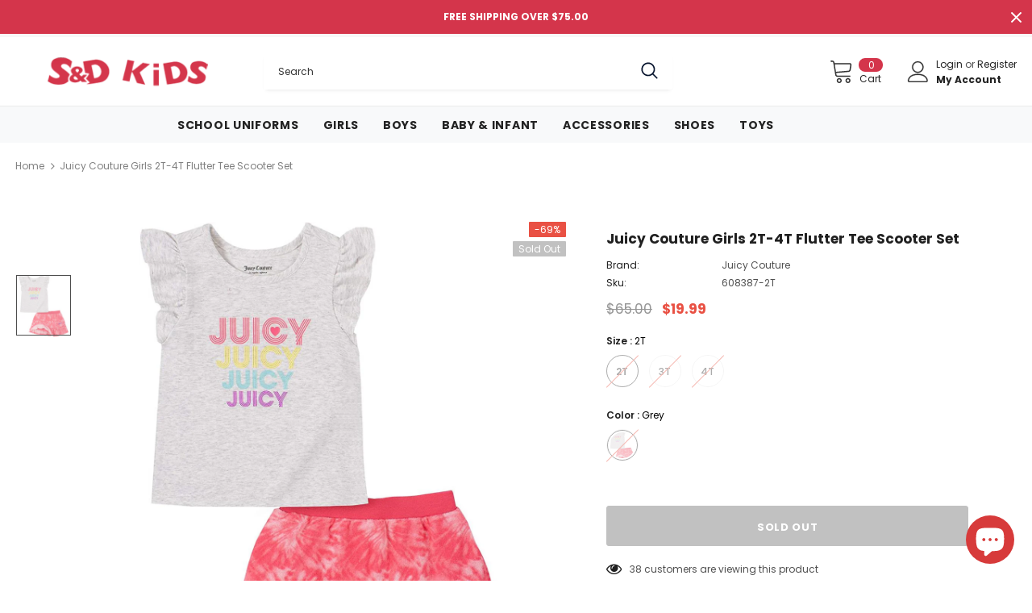

--- FILE ---
content_type: text/plain; charset=utf-8
request_url: https://events.getsitectrl.com/api/v1/events?query=variant%3D40274882789529
body_size: 557
content:
{"id":"66f65b824b100896","user_id":"66f65b824b25c8e7","time":1768879425836,"token":"1768879425.d986a03fed64ecc57e800f64864958ad.51c4773e454d58d4100bae384c5b0658","geo":{"ip":"3.19.142.252","geopath":"147015:147763:220321:","geoname_id":4509177,"longitude":-83.0061,"latitude":39.9625,"postal_code":"43215","city":"Columbus","region":"Ohio","state_code":"OH","country":"United States","country_code":"US","timezone":"America/New_York"},"ua":{"platform":"Desktop","os":"Mac OS","os_family":"Mac OS X","os_version":"10.15.7","browser":"Other","browser_family":"ClaudeBot","browser_version":"1.0","device":"Spider","device_brand":"Spider","device_model":"Desktop"},"utm":{}}

--- FILE ---
content_type: text/javascript; charset=utf-8
request_url: https://www.sndkids.com/products/juicy-couture-girls-2t-4t-flutter-tee-scooter-set-261785.js
body_size: 511
content:
{"id":6824767455385,"title":"Juicy Couture Girls 2T-4T Flutter Tee Scooter Set","handle":"juicy-couture-girls-2t-4t-flutter-tee-scooter-set-261785","description":"\u003cp\u003eThis two pieces scooter set will keep your little girl looking darling for any occasion\u003c\/p\u003e\u003cul\u003e\n\u003cli\u003e2 Piece Short Sleeve Shirt and Scooter Set\u003c\/li\u003e\n\u003cli\u003eCute and Colorful Matching Set\u003c\/li\u003e\n\u003cli\u003eTop: 95% cotton, 5% spandex; Scooter: 80% cotton, 20% polyester\u003c\/li\u003e\n\u003cli\u003eMachine wash\u003c\/li\u003e\n\u003cli\u003eStyle: 2780K12022-99-P6\u003c\/li\u003e\n\u003c\/ul\u003e","published_at":"2021-06-07T11:22:23-04:00","created_at":"2021-06-07T11:22:24-04:00","vendor":"Juicy Couture","type":"Girls Sets","tags":["2-20","Clothing","Girls","Kids","Sets"],"price":1999,"price_min":1999,"price_max":1999,"available":false,"price_varies":false,"compare_at_price":6500,"compare_at_price_min":6500,"compare_at_price_max":6500,"compare_at_price_varies":false,"variants":[{"id":40274882789529,"title":"2T \/ Grey","option1":"2T","option2":"Grey","option3":null,"sku":"608387-2T","requires_shipping":true,"taxable":true,"featured_image":{"id":30542719910041,"product_id":6824767455385,"position":1,"created_at":"2021-06-07T11:22:25-04:00","updated_at":"2021-06-07T11:22:25-04:00","alt":"Juicy Couture Girls 2T-4T Flutter Tee Scooter Set","width":1000,"height":1232,"src":"https:\/\/cdn.shopify.com\/s\/files\/1\/0074\/8712\/7609\/products\/fine_GRY_261785-608387.jpg?v=1623079345","variant_ids":[40274882789529,40274882822297,40274882855065]},"available":false,"name":"Juicy Couture Girls 2T-4T Flutter Tee Scooter Set - 2T \/ Grey","public_title":"2T \/ Grey","options":["2T","Grey"],"price":1999,"weight":181,"compare_at_price":6500,"inventory_management":"shopify","barcode":"194753628632","featured_media":{"alt":"Juicy Couture Girls 2T-4T Flutter Tee Scooter Set","id":22832160702617,"position":1,"preview_image":{"aspect_ratio":0.812,"height":1232,"width":1000,"src":"https:\/\/cdn.shopify.com\/s\/files\/1\/0074\/8712\/7609\/products\/fine_GRY_261785-608387.jpg?v=1623079345"}},"requires_selling_plan":false,"selling_plan_allocations":[]},{"id":40274882822297,"title":"3T \/ Grey","option1":"3T","option2":"Grey","option3":null,"sku":"608387-3T","requires_shipping":true,"taxable":true,"featured_image":{"id":30542719910041,"product_id":6824767455385,"position":1,"created_at":"2021-06-07T11:22:25-04:00","updated_at":"2021-06-07T11:22:25-04:00","alt":"Juicy Couture Girls 2T-4T Flutter Tee Scooter Set","width":1000,"height":1232,"src":"https:\/\/cdn.shopify.com\/s\/files\/1\/0074\/8712\/7609\/products\/fine_GRY_261785-608387.jpg?v=1623079345","variant_ids":[40274882789529,40274882822297,40274882855065]},"available":false,"name":"Juicy Couture Girls 2T-4T Flutter Tee Scooter Set - 3T \/ Grey","public_title":"3T \/ Grey","options":["3T","Grey"],"price":1999,"weight":181,"compare_at_price":6500,"inventory_management":"shopify","barcode":"194753628649","featured_media":{"alt":"Juicy Couture Girls 2T-4T Flutter Tee Scooter Set","id":22832160702617,"position":1,"preview_image":{"aspect_ratio":0.812,"height":1232,"width":1000,"src":"https:\/\/cdn.shopify.com\/s\/files\/1\/0074\/8712\/7609\/products\/fine_GRY_261785-608387.jpg?v=1623079345"}},"requires_selling_plan":false,"selling_plan_allocations":[]},{"id":40274882855065,"title":"4T \/ Grey","option1":"4T","option2":"Grey","option3":null,"sku":"608387-4T","requires_shipping":true,"taxable":true,"featured_image":{"id":30542719910041,"product_id":6824767455385,"position":1,"created_at":"2021-06-07T11:22:25-04:00","updated_at":"2021-06-07T11:22:25-04:00","alt":"Juicy Couture Girls 2T-4T Flutter Tee Scooter Set","width":1000,"height":1232,"src":"https:\/\/cdn.shopify.com\/s\/files\/1\/0074\/8712\/7609\/products\/fine_GRY_261785-608387.jpg?v=1623079345","variant_ids":[40274882789529,40274882822297,40274882855065]},"available":false,"name":"Juicy Couture Girls 2T-4T Flutter Tee Scooter Set - 4T \/ Grey","public_title":"4T \/ Grey","options":["4T","Grey"],"price":1999,"weight":181,"compare_at_price":6500,"inventory_management":"shopify","barcode":"194753628656","featured_media":{"alt":"Juicy Couture Girls 2T-4T Flutter Tee Scooter Set","id":22832160702617,"position":1,"preview_image":{"aspect_ratio":0.812,"height":1232,"width":1000,"src":"https:\/\/cdn.shopify.com\/s\/files\/1\/0074\/8712\/7609\/products\/fine_GRY_261785-608387.jpg?v=1623079345"}},"requires_selling_plan":false,"selling_plan_allocations":[]}],"images":["\/\/cdn.shopify.com\/s\/files\/1\/0074\/8712\/7609\/products\/fine_GRY_261785-608387.jpg?v=1623079345"],"featured_image":"\/\/cdn.shopify.com\/s\/files\/1\/0074\/8712\/7609\/products\/fine_GRY_261785-608387.jpg?v=1623079345","options":[{"name":"Size","position":1,"values":["2T","3T","4T"]},{"name":"Color","position":2,"values":["Grey"]}],"url":"\/products\/juicy-couture-girls-2t-4t-flutter-tee-scooter-set-261785","media":[{"alt":"Juicy Couture Girls 2T-4T Flutter Tee Scooter Set","id":22832160702617,"position":1,"preview_image":{"aspect_ratio":0.812,"height":1232,"width":1000,"src":"https:\/\/cdn.shopify.com\/s\/files\/1\/0074\/8712\/7609\/products\/fine_GRY_261785-608387.jpg?v=1623079345"},"aspect_ratio":0.812,"height":1232,"media_type":"image","src":"https:\/\/cdn.shopify.com\/s\/files\/1\/0074\/8712\/7609\/products\/fine_GRY_261785-608387.jpg?v=1623079345","width":1000}],"requires_selling_plan":false,"selling_plan_groups":[]}